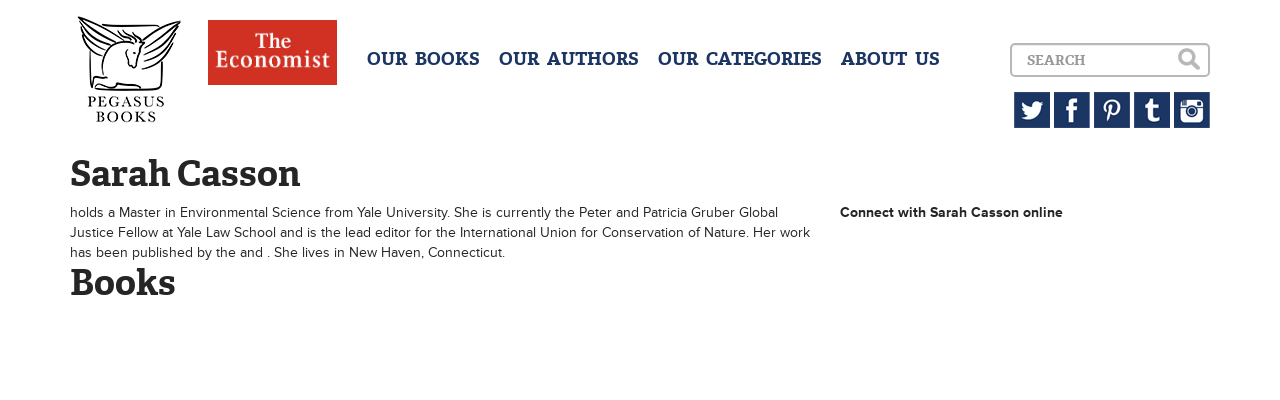

--- FILE ---
content_type: text/html; charset=UTF-8
request_url: http://pegasusbooks.com/authors/sarah-casson
body_size: 1908
content:
<!DOCTYPE html>
<!--[if lt IE 7]>
<html class="no-js lt-ie9 lt-ie8 lt-ie7"> <![endif]-->
<!--[if IE 7]>
<html class="no-js lt-ie9 lt-ie8"> <![endif]-->
<!--[if IE 8]>
<html class="no-js lt-ie9"> <![endif]-->
<!--[if gt IE 8]><!-->
<html class="no-js"> <!--<![endif]-->
<head>
    <meta charset="utf-8">
    <meta http-equiv="X-UA-Compatible" content="IE=edge">
    <title>Pegasus Books</title>
    <meta name="description" content="">
    <meta name="viewport" content="width=device-width, initial-scale=1">
    <meta name="google-site-verification" content="p8-AOsFD6mamEiEUG1_N9JhH3jEq3keJJk0F2ZLm54o"/>
    <link rel="stylesheet"
          href="/css/bootstrap.min.css,/css/jquery.bxslider.css,/css/main.css,/css/sprite.css?minify=true">
        <script type="text/javascript" src="//use.typekit.net/hzq5tzd.js"></script>
    <script type="text/javascript">try {
            Typekit.load();
        } catch (e) {
        }</script>
</head>
<body>
<!--[if lt IE 7]>
<p class="browsehappy">You are using an <strong>outdated</strong> browser. Please <a href="http://browsehappy.com/">upgrade
    your browser</a> to improve your experience.</p>
<![endif]-->

<header>
    <div class="container">
        <a href="/" class="sprite logo pull-left" style="margin-right:23px;"></a>
        <a href="#" class="sprite menu-button visible-xs"></a>
        <a href="/categories/the-economist-books" class="hidden-sm"><img src="/img/eco.jpg" style="height:65px;margin-right:30px;" class="pull-left"></a>

        <div id="dropdown" class="clearfix">
            <div class="menu pull-left text-center">
                <h4>
                    <a href="/books">OUR &nbsp;BOOKS</a>
                    <a href="/authors">OUR &nbsp;AUTHORS</a>
                    <a href="/categories">OUR &nbsp;CATEGORIES</a>
                                        <a href="/about">ABOUT &nbsp;US</a>
                </h4>
            </div>


            <div class="pull-right text-right">
                <div id="search-box">
                    <form accept-charset="utf-8" class="form-horizontal" method="POST" action="http://pegasusbooks.com/search">
                    <div class="form-group"><div class="col-lg-10 col-sm-8"><input class="form-control" placeholder="Search" id="search" type="text" name="search"></div></div>
                    <input type="submit" class="sprite search hidden-xs" value="">
                    <input type="submit" class="sprite search-xs visible-xs" value="">
                    <input class="form-control" type="hidden" name="_token" value="K4UO92JJREmbOdX46Bi3QrAu4yDEOdr6npyxZG7m"></form>

                </div>
                <div class="hidden-xs">
                    <a href="https://twitter.com/pegasus_books" target="_blank" class="sprite twitter"></a>
                    <a href="https://www.facebook.com/PegasusBooks" target="_blank" class="sprite facebook"></a>
                    <a href="http://www.pinterest.com/pegasusbooks/" target="_blank" class="sprite pinterest"></a>
                    <a href="http://pegasusbooks.tumblr.com" target="_blank" class="sprite tumblr"></a>
                    <a href="http://instagram.com/pegasus_books" target="_blank" class="sprite instagram"></a>
                </div>
            </div>
        </div>
    </div>
</header>

<div class="container">
<h1>Sarah Casson</h1>
<div class="row">
    <div class="col-sm-8">
         holds a Master in Environmental Science from Yale University. She is currently the Peter and Patricia Gruber Global Justice Fellow at Yale Law School and is the lead editor for the International Union for Conservation of Nature. Her work has been published by the  and . She lives in New Haven, Connecticut.
    </div>
    <div class="col-sm-4">

        <strong>Connect with Sarah Casson online</strong>
                                                                                                                                                        
    </div>
</div>

<h1>Books</h1>
<div class="row">
    </div>
</div>

<footer id="footer">
</footer>

<script src="//ajax.googleapis.com/ajax/libs/jquery/1.10.2/jquery.min.js"></script>
<script>window.jQuery || document.write('<script src="js/vendor/jquery-1.10.2.min.js"><\/script>')</script>
<script src="/js/bootstrap.min.js,/js/jquery.bxslider.min.js,/js/magnetic.js,/js/main.js?minify=true"></script>


<script>
    (function (i, s, o, g, r, a, m) {
        i['GoogleAnalyticsObject'] = r;
        i[r] = i[r] || function () {
            (i[r].q = i[r].q || []).push(arguments)
        }, i[r].l = 1 * new Date();
        a = s.createElement(o),
            m = s.getElementsByTagName(o)[0];
        a.async = 1;
        a.src = g;
        m.parentNode.insertBefore(a, m)
    })(window, document, 'script', '//www.google-analytics.com/analytics.js', 'ga');

    ga('create', 'UA-47998236-1', 'pegasusbooks.us');
    ga('send', 'pageview');

</script>

</body>
</html>
